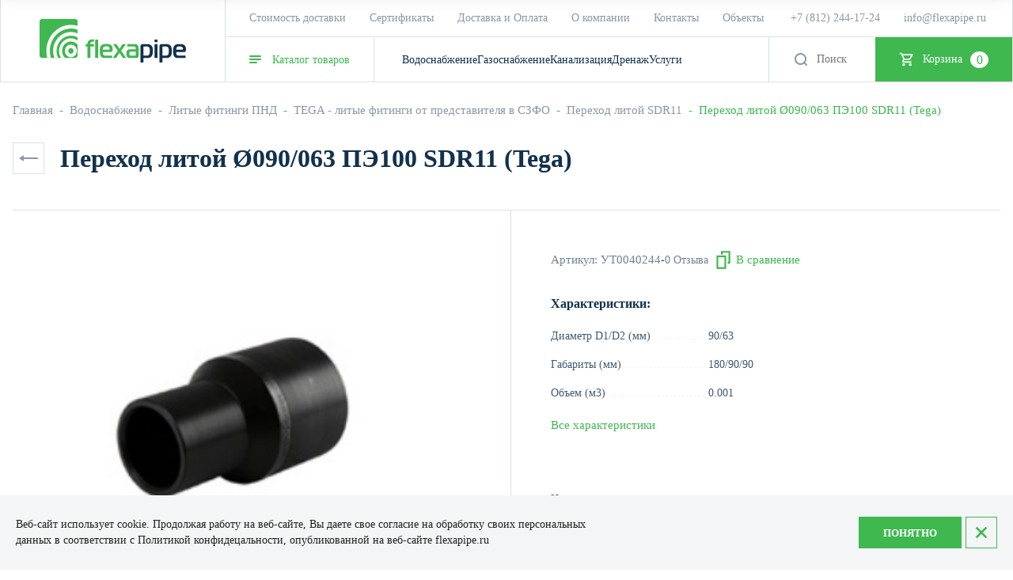

--- FILE ---
content_type: text/css
request_url: https://flexapipe.ru/t/v3422/images/site.addons3.scss.css
body_size: 6347
content:
@charset "UTF-8";
body, .product-list.thumbs .product-item .gr-product-name, .product-list.thumbs .product-item .shop-product-btn {
  font-size: 14px;
}
.product-list.thumbs .product-item .product-price .price-current strong, .product-list.thumbs .product-item .product-price .price-old + .price-current, .product-list.thumbs .product-item .product-price .price-old + .shop2-product-discount-desc + .price-current {
  font-size: 16px;
}
.product-list.thumbs .product-item__bottom-left {
  padding-bottom: 5px;
}
.product-list.thumbs .product-item .gr-product-name {
  margin-bottom: 0;
}
.site-header__left {
  display: flex;
  align-items: center;
  min-height: 0;
  margin-left: 0;
  padding: 20px;
  flex: 0 0 283px;
  justify-content: center;
}
.menu-bot a, .desktop-folders__title {
  font-size: 14px;
  padding-top: 19px;
  padding-bottom: 18px;
}
.desktop-folders__title {
  color: #3EB84F;
}
.cart-block {
  padding-top: 18px;
  padding-bottom: 18px;
  height: 56px;
}
#search-app .search-block__input {
  height: 56px;
}
.site-header .menu-top li a {
  line-height: 46px;
}
.site-header__top {
  min-height: 46px;
}
.site-header__in {
  min-height: 0;
  border-left: 1px solid #dce1e5;
  border-right: 1px solid #dce1e5;
}
.site-container2 {
  border-top: 0;
}
.top-block {
  margin-bottom: clamp(30px, 10vw, 80px);
}
.top-block .slick-prev, .top-block .slick-next {
  width: 95px;
  height: 48px;
}
.top-block .slick-prev:before, .top-block .slick-next:before {
  background-position: 50% !important;
}
.top-block .slick-prev:hover:before {
  background-image: url("data:image/svg+xml,%3Csvg xmlns='http://www.w3.org/2000/svg' width='70' height='70' viewBox='0 0 70 70' fill='none'%3E%3Crect width='70' height='70' fill='%233EB84F'/%3E%3Crect x='47' y='36.9999' width='20' height='2' rx='1' transform='rotate(-180 47 36.9999)' fill='white'/%3E%3Cpath d='M29 39.0657C29 39.4651 28.5549 39.7033 28.2226 39.4818L23.624 36.416C23.3272 36.2181 23.3272 35.7819 23.624 35.584L28.2227 32.5182C28.5549 32.2967 29 32.5349 29 32.9343L29 39.0657Z' fill='white'/%3E%3C/svg%3E");
  background-size: cover;
}
.top-block .slick-prev {
  right: 96px;
}
.container {
  max-width: 1630px;
}
.sub_folders > ul {
  margin: 0;
  padding-bottom: 1px;
}
.product-list.thumbs .product-item {
  border: 0 !important;
  box-shadow: 0 0 0 1px #dce1e5 !important;
  margin: 0;
}
.product-list.thumbs .product-item:hover {
  z-index: auto;
}
.product-list.thumbs .product-item .product-additional__bottom {
  height: auto;
  margin-top: 6px;
}
.product-list.thumbs .product-item .shop-product-btn, .product-list.thumbs .product-item .product-amount button, .product-list.thumbs .product-item .product-amount input {
  height: 48px;
}
.main-block .text-block {
  max-width: 100%;
  width: 1600px;
  margin: 0 auto;
  background-color: #F3F5F6;
}
.main-block .text-block__body {
  font-size: 14px;
  line-height: 1.43;
}
.brends {
  margin-bottom: 85px;
}
.main_products_block .main_products_header {
  margin-bottom: 27px;
}
.brends__list {
  border-left: 1px solid #dce1e5;
  border-right: 1px solid #dce1e5;
}
.brends .show_more_btn {
  margin-top: 30px;
  padding-top: 12px;
  padding-bottom: 12px;
}
.services {
  margin-bottom: 60px;
}
.services-title {
  font-size: calc(20px + 25 * (100vw / 1980));
  padding: 0 0 30px;
  font-weight: 700;
}
.services-list {
  display: flex;
  flex-wrap: wrap;
  margin: 0 -1px -1px 0;
}
.services-item {
  padding: 0 1px 1px 0;
  width: 50%;
  position: relative;
  overflow: hidden;
}
.services-item a {
  display: block;
  position: absolute;
  left: 0;
  right: 0;
  bottom: 0;
  top: 0;
  z-index: 2;
}
.services-item:hover .services-item-image:before {
  opacity: 0.3;
}
.services-item:hover .services-item-icon {
  opacity: 1;
  transform: none;
}
.services-item-image {
  font-size: 0;
  background: #000;
  position: relative;
}
.services-item-image:before {
  position: absolute;
  left: 0;
  top: 0;
  right: 0;
  bottom: 0;
  display: block;
  content: "";
  background: #000;
  opacity: 0;
  transition: all 0.3s ease;
}
.services-item-icon {
  position: absolute;
  left: 0;
  top: 0;
  width: 255px;
  height: 245px;
  opacity: 0;
  transition: all 0.3s ease;
  transform: translate(-100%, -100%);
  z-index: 1;
  max-height: 60%;
}
.services-item-icon svg {
  max-width: 100%;
  max-height: 100%;
  width: auto;
  height: auto;
}
.services-item-title {
  position: absolute;
  left: 24px;
  right: 24px;
  bottom: 24px;
  z-index: 1;
  display: flex;
  align-items: center;
}
.services-item-title span {
  flex: 1 0 0;
  padding: 0 15px 0 0;
  font-size: 24px;
  color: #fff;
  font-weight: 700;
}
.services-item-title i {
  flex: 0 0 95px;
  height: 48px;
  background: #3EB84F;
  display: flex;
  font-size: 0;
  justify-content: center;
  align-items: center;
}
.brends__item-image img, .brends__item-image svg {
  max-width: 100%;
  height: auto;
  max-height: 100%;
}
.footer {
  overflow: hidden;
  width: 1600px;
  max-width: 100%;
  margin: 0 auto;
}
.form-block__text {
  line-height: 143%;
  margin: 0 0 20px;
  min-height: 90px;
}
.btn {
  font-size: 14px;
  line-height: 143%;
  padding: 14px 30px;
}
.form-block__in {
  padding: 86px 80px;
}
.main-block__inner {
  padding-bottom: 0;
}
.footer__phones .phone-footer__num, .footer__emails .email-footer__email {
  font-size: 20px;
}
.footer__phones .phone-footer__text, .footer__emails .email-footer__text, .footer__address-text, .footer__folders li a {
  font-size: 14px;
  line-height: 143%;
}
.ftitle {
  font-size: 16px;
}
.ur-coll .ur-info {
  flex: 1 0 0;
}
.ur-coll .ftitle {
  margin-bottom: 17px;
}
.footer .copy {
  padding-left: 64px;
}
.desktop-folders__body > div {
  box-shadow: -200px 0 0 0 #f3f5f6;
}
.desktop-folders__body, .desktop-folders__body .site-folders .ul-wrap {
  height: calc(100vh - 103px);
}
.desktop-folders__body .site-folders .ul-wrap .ul-wrap .parentItem {
  margin-bottom: 6px;
}
.site-header__in .search-block .search_closer {
  top: 50%;
  margin-top: -10px;
}
#search-result .search-result-right {
  display: none;
}
#search-result .search-result-left {
  width: 100%;
}
#search-result .result-products .products-search-title {
  font-size: 0;
  text-transform: uppercase;
  font-weight: normal;
  color: #11314D;
  opacity: 0.65;
  padding: 0 0 5px 40px;
  margin: 0;
}
#search-result .result-products .products-search-title:before {
  font-size: 14px;
  content: "Найдено";
}
#search-result .result-products .products-search-title span {
  font-size: 14px;
  padding: 0;
  margin-left: 4px;
  border: 0;
  line-height: normal;
  height: auto;
  min-width: 0;
  color: #11314D;
  font-weight: normal;
}
#search-result {
  padding: 25px 0 0;
}
#search-result .result-products .product-item:nth-child(n+4) {
  display: flex;
}
#search-result .result-products .product-item:nth-child(n+6) {
  display: none;
}
#search-result .result-products .product-item {
  padding: 10px 40px;
  margin: 0;
}
#search-result .result-products .product-item:hover {
  background: #F3F5F6;
}
#search-result .result-products .product-image {
  border: 1px solid #DCE1E5;
  width: 80px;
  height: 60px;
  display: flex;
  font-size: 0;
  justify-content: center;
  align-items: center;
  margin: 0 15px 0 0;
}
#search-result .result-products .product-image.no-image {
  display: none;
}
#search-result .result-products .product-image a {
  width: 54px;
  height: 54px;
  position: static;
}
#search-result .result-products .product-text {
  width: auto;
  flex: 1 0 0;
  display: flex;
  align-items: center;
}
#search-result .result-products .product-text .product-name {
  flex: 1 0 0;
  padding: 0 15px 0 0;
  color: #11314D;
  font-size: 14px;
}
#search-result .result-products .product-text .product-text-price {
  margin: 0;
}
#search-result .result-products .product-text .product-text-price .price {
  color: #11314D;
  font-size: 16px;
  font-weight: 700;
}
#search-result .result-products .product-text .product-text-price .price span {
  font-size: 16px;
  font-weight: 700;
}
.search-result-btn {
  width: 100%;
  padding: 0 20px 0 40px;
  background: #3EB84F url(ar.svg) right 40px top 50% no-repeat;
  color: #fff;
  font-size: 14px;
  font-weight: 700;
  height: 45px;
  display: flex;
  align-items: center;
  border: 0;
}
.search-result-btn span {
  padding: 0;
  background: none;
}
.search-result-btn:hover {
  color: #fff;
}
.sorting-panel-wrapper {
  display: none;
}
.mode-folder .product-list.thumbs .product-item .product-price {
  padding-bottom: 10px;
}
.s3-cookie-message-wrap {
  background: #F3F5F6;
  padding: 0 20px;
}
.s3-cookie-message-wrap .s3-cookie-message {
  padding-left: 0;
  padding-right: 0;
  width: 1600px;
  margin: 0 auto;
  max-width: 100%;
}
.s3-cookie-message-wrap .s3-cookie-message__text {
  font-size: 14px;
}
.s3-cookie-message-wrap .s3-cookie-message__btn .cookie-close {
  width: 40px;
  height: 40px;
}
.s3-cookie-message-wrap .s3-cookie-message__btn .cookie-button {
  height: 40px;
}
.category_lists {
  gap: 8px;
}
.category_list2 > li {
  width: calc(50% - 8px);
}
.category_body {
  flex: 1 0 0;
  max-width: none;
}
.category_list2 .img-block {
  flex: initial;
}
.sub_folders > ul li {
  padding: 15px;
}
.sub_folders > ul li .foldname a {
  font-size: 14px;
  font-weight: normal;
}
.sub_folders > ul li .foldname {
  padding-bottom: 16px;
}
.back_btn {
  width: 40px;
  height: 40px;
}
.folder-tabs__titles a {
  font-size: 14px;
  padding-top: 13px;
  padding-bottom: 13px;
}
.folder-tabs__tab-image {
  border-right: 0;
}
.product-list.thumbs .product-item .product-price .price-old strong, .product-list.thumbs .product-item .product-price .price-old {
  font-size: 14px;
}
.shop-product-data__desc-title {
  font-size: 20px;
  color: #11314D;
}
.shop-product-data__desc .desc-area {
  padding: 0;
}
.shop-product-data__desc .desc-area.html_block {
  padding-top: 0;
  padding: 0;
  font-size: 14px;
  line-height: 143%;
}
.shop-product-data__desc .desc-area.html_block h2 {
  font-size: 16px;
  color: #11314D;
  font-weight: bold;
}
.shop-product-data__desc .desc-area.html_block ul {
  padding: 0;
  list-style: none;
}
.shop-product-data__desc .desc-area.html_block ul li {
  padding: 0 0 0 25px;
  position: relative;
}
.shop-product-data__desc .desc-area.html_block ul li:before {
  position: absolute;
  left: 0;
  top: 50%;
  width: 10px;
  height: 10px;
  display: block;
  content: "";
  background: #3EB84F;
  margin-top: -5px;
  border-radius: 3px !important;
}
.shop-product-data__desc .desc-area.html_block ul li + li {
  margin-top: 8px;
}
.shop-product-data__desc .desc-area.html_block .gr-product-options {
  margin: 30px 0;
}
.shop-product-data__desc .desc-area.html_block .gr-product-options .option-item:nth-child(n+4) {
  display: flex;
}
.shop-product-data__desc .desc-area.html_block .gr-product-options .line {
  flex: 1 0 0;
  border-bottom: 1px dashed #11314D;
  opacity: 0.13;
  margin: 0 7px;
}
.shop-product-data__desc .desc-area.html_block .gr-product-options .option-body {
  flex: inherit;
  text-align: right;
}
.card-page .form-additional .shop-product-btn {
  padding-top: 0;
  padding-bottom: 0;
}
.card-page .form-additional .shop-product-btn span {
  font-size: 14px;
  line-height: normal;
}
.card-page .form-additional .shop-product-btn, body .cart-page-product .shop2-product-amount input, body .cart-page-product .shop2-product-amount button {
  height: 48px;
}
.card-page .form-additional .product-price .price-current strong, .card-page .form-additional .product-price .price-current span {
  font-size: 24px;
}
.card-page .form-additional .product-price .price-old strong, .card-page .form-additional .product-price .price-old, .card-page .form-additional .product-price__title, .card-page .shop2-product-options .option-title, .card-page .shop2-product-options .option-body {
  font-size: 14px;
  font-weight: normal;
}
.gr-product-options .gr-product-options_title {
  color: #11314D;
}
.card-page__bottom-left .anchors-block li a, .reviews-block__stars-item .title, .card-page__bottom-form .my-form_block__btn a {
  font-size: 14px;
}
.card-page__bottom-form .my-form_block__btn a {
  padding: 7px 11px 8px;
}
.reviews-block__rating .title {
  font-size: 20px;
}
.reviews-block__rating .star_icon {
  width: 24px;
  height: 24px;
  background-size: cover;
}
button.shop2-btn, input[type="button"].shop2-btn, input[type="submit"].shop2-btn, a.shop2-btn, .shop2-btn, .tpl-button, a.tpl-button, .tpl-field button, .tpl-field input[type="button"], .tpl-field input[type="file"], .tpl-field input[type="submit"], .gr-field-style button, .gr-field-style input[type="button"], .gr-field-style input[type="file"], .gr-field-style input[type="submit"] {
  font-size: 14px;
  padding-top: 10px;
  padding-bottom: 11px;
}
.remodal .tpl-anketa__title {
  line-height: 150%;
}
.remodal[data-remodal-id="popup-form"] .tpl-field.type-text .field-title, .remodal[data-remodal-id="popup-form"] .tpl-field.type-textarea .field-title {
  font-size: 14px;
}
.remodal[data-remodal-id="popup-form"] .tpl-field.type-text input:focus ~ .field-title, .remodal[data-remodal-id="popup-form"] .tpl-field.type-textarea input:focus ~ .field-title, .remodal[data-remodal-id="popup-form"] .tpl-field.type-text textarea:focus ~ .field-title, .remodal[data-remodal-id="popup-form"] .tpl-field.type-textarea textarea:focus ~ .field-title, .remodal[data-remodal-id="popup-form"] .tpl-field.type-text input.active ~ .field-title, .remodal[data-remodal-id="popup-form"] .tpl-field.type-textarea input.active ~ .field-title, .remodal[data-remodal-id="popup-form"] .tpl-field.type-text textarea.active ~ .field-title, .remodal[data-remodal-id="popup-form"] .tpl-field.type-textarea textarea.active ~ .field-title {
  font-size: 10px;
}
.remodal .tpl-anketa .tpl-field .tpl-form-button {
  padding-top: 14px;
  padding-bottom: 15px;
}
.remodal .tpl-field.last-elem {
  font-size: 12px;
}
.remodal .remodal-close-btn {
  width: 40px;
  height: 40px;
}
.folder-desc-wrap {
  display: flex;
  border-top: 1px solid #E7EAED;
  border-bottom: 1px solid #E7EAED;
  padding: 0 80px;
}
.folder-slider-wrap {
  flex: 0 0 631px;
  width: 631px;
  border-right: 1px solid #E7EAED;
  padding: 39px 50px 39px 0;
  font-size: 0;
}
.folder-slider-wrap + .folder-desc-top {
  padding: 39px 0 0 50px;
  margin: 0 !important;
  max-width: calc(100% - 631px);
}
.folder-slider-main .slick-arrow {
  border: 0;
  width: 40px;
  height: 40px;
  outline: none;
  font-size: 0;
  padding: 0;
  z-index: 1;
  position: absolute;
  top: 50%;
  margin-top: -20px;
  background: none;
}
.folder-slider-main .slick-arrow svg {
  stroke: #fff;
  transition: all 0.18s ease;
}
.folder-slider-main .slick-arrow.slick-prev {
  left: 10px;
}
.folder-slider-main .slick-arrow.slick-next {
  right: 10px;
}
.folder-slider-main .slick-arrow:hover svg {
  stroke: #3EB84F;
}
.slider-nav .folder-slider-main-item-image {
  position: relative;
  padding-top: 100%;
  margin: 0 auto;
  height: 0;
  cursor: pointer;
}
.slider-nav .folder-slider-main-item-image span {
  position: absolute;
  left: 0;
  top: 0;
  right: 0;
  bottom: 0;
  display: flex;
  align-items: center;
  justify-content: center;
  border: 2px solid transparent;
}
.slider-nav .slick-current .folder-slider-main-item-image span {
  border-color: #3EB84F;
}
.folder-desc-top {
  flex: 1 0 0;
  font-size: 14px;
  line-height: 143%;
}
.folder-desc-top > div *:first-child {
  margin-top: 0;
}
.folder-desc-top > div *:last-child {
  margin-bottom: 0;
}
.folder-desc-top *:first-child {
  margin-top: 0;
}
.folder-desc-top *:last-child {
  margin-bottom: 0;
}
.folder-desc-top h2 {
  font-size: 16px;
  color: #11314D;
  font-weight: bold;
}
.folder-desc-top ul {
  padding: 0;
  list-style: none;
}
.folder-desc-top ul li {
  padding: 0 0 0 25px;
  position: relative;
}
.folder-desc-top ul li:before {
  position: absolute;
  left: 0;
  top: 50%;
  width: 10px;
  height: 10px;
  display: block;
  content: "";
  background: #3EB84F;
  margin-top: -5px;
  border-radius: 3px !important;
}
.folder-desc-top ul li + li {
  margin-top: 8px;
}
.folder-desc-bottom {
  font-size: 14px;
  line-height: 143%;
}
.folder-desc-bottom > div *:first-child {
  margin-top: 0;
}
.folder-desc-bottom > div *:last-child {
  margin-bottom: 0;
}
.folder-desc-bottom *:first-child {
  margin-top: 0;
}
.folder-desc-bottom *:last-child {
  margin-bottom: 0;
}
.folder-desc-bottom h2 {
  font-size: 16px;
  color: #11314D;
  font-weight: bold;
}
.folder-desc-bottom ul {
  padding: 0;
  list-style: none;
}
.folder-desc-bottom ul li {
  padding: 0 0 0 25px;
  position: relative;
}
.folder-desc-bottom ul li:before {
  position: absolute;
  left: 0;
  top: 50%;
  width: 10px;
  height: 10px;
  display: block;
  content: "";
  background: #3EB84F;
  margin-top: -5px;
  border-radius: 3px !important;
}
.folder-desc-bottom ul li + li {
  margin-top: 8px;
}
@media (min-width: 1361px) {
  .mode-folder__left {
    margin-right: 30px;
  }
  .mode-folder__right {
    width: calc(100% - 290px - 30px);
  }
}
@media (min-width: 1281px) {
  .product-list.thumbs .product-item {
    width: 20%;
  }
  .mode-folder .product-list.thumbs .product-item {
    width: 25%;
  }
  .sub_folders > ul li {
    width: 20%;
  }
  .site-mode-folder .site-path, .site-mode-folder .h1_wrapp {
    padding-left: 80px;
  }
  .site-mode-product .card-page .shop2-product {
    padding-left: 80px;
  }
}
@media (min-width: 769px) {
  .main-block .text-block {
    padding: 82px 80px 83px;
  }
  .top-block .top-slider__title {
    font-size: 48px;
  }
  .top-block .top-slider__subtitle {
    font-size: 20px;
  }
  .main_products_block .main_products_title, .services-title, .form-block__title, h1 {
    font-size: 32px;
  }
  .main-block .text-block__title h1 {
    font-size: 32px;
    line-height: 48px;
  }
}
@media (min-width: 768px) {
  .site-header__in .search-block.active2 {
    left: 283px;
  }
}
@media (min-width: 768px) and (max-width: 960px) {
  .site-header__in .search-block.active2 {
    position: relative;
    left: auto;
    top: auto;
    right: auto;
  }
  .site-header__in .search-block.active2 .search_closer {
    display: none;
  }
  .site-header__left {
    flex: inherit;
    padding: 0;
  }
}
@media (max-width: 1440px) {
  .folder-desc-wrap {
    padding: 0;
  }
  .folder-slider-wrap {
    padding: 20px 20px 20px 0;
  }
  .folder-slider-wrap + .folder-desc-top {
    padding: 20px 0 20px 20px;
  }
}
@media (max-width: 1280px) {
  .services-item-title {
    left: 20px;
    right: 20px;
    bottom: 20px;
  }
  .services-item-title span {
    font-size: 20px;
  }
  .services-item-title i {
    flex: 0 0 85px;
  }
  #search-result {
    padding-top: 20px;
  }
  #search-result .result-products .products-search-title, .search-result-btn {
    padding-left: 20px;
  }
  #search-result .result-products .product-item {
    padding: 10px 20px;
  }
  .folder-slider-wrap {
    max-width: 50%;
  }
  .folder-slider-wrap + .folder-desc-top {
    max-width: 50%;
  }
}
@media (max-width: 1024px) {
  .folder-slider-wrap {
    max-width: 100%;
    width: 631px;
    margin: 0 auto 30px;
    border-right: 0;
    padding: 0;
  }
  .folder-slider-wrap + .folder-desc-top {
    max-width: 100%;
    padding: 0;
  }
  .folder-desc-wrap {
    display: block;
    padding: 20px 0;
  }
}
@media (max-width: 1023px) {
  .services-item-title {
    left: 15px;
    right: 15px;
    bottom: 15px;
  }
  .services-item-title span {
    font-size: 16px;
  }
  .services-item-title i {
    flex: 0 0 60px;
  }
  .footer__top {
    padding-top: 0;
    padding-bottom: 0;
  }
  .footer .copy {
    padding-left: 0;
  }
}
@media (max-width: 800px) {
  .services-item {
    width: 100%;
  }
}
@media (max-width: 768px) {
  .product-list.thumbs .product-item {
    padding-bottom: 20px;
  }
  .product-list.thumbs .product-item .product-price {
    padding-top: 5px;
  }
}
@media (max-width: 767px) {
  .site-header__left {
    flex: inherit;
    padding: 0;
  }
  .product-list.thumbs .product-item {
    padding: 20px;
  }
  .form-block__in {
    padding: 30px;
  }
  .form-block__text {
    min-height: 0;
  }
  .services {
    margin-bottom: 20px;
  }
  .brends {
    margin-bottom: 40px;
  }
  .mode-folder .product-list.thumbs .product-item__bottom-left, .mode-folder .product-list.thumbs .product-item .product-additional {
    padding-left: 0;
    padding-right: 0;
  }
  #search-app .search-block__input, #search-app {
    height: 46px;
  }
  .mobile-panel__inner .search-block {
    padding-bottom: 0;
    padding-top: 14px;
  }
  #search-result .search-result-top {
    padding: 0;
  }
  .search-result-bottom {
    padding: 20px 0 0;
  }
  .search-result-btn {
    background-position: right 20px top 50%;
  }
  #search-result .result-products .product-image {
    width: 60px;
  }
}
@media (max-width: 639px) {
  .services-title {
    padding-bottom: 18px;
  }
  .product-list.thumbs .product-item__bottom-left, .product-list.thumbs .product-item .product-additional {
    padding-left: 0;
    padding-right: 0;
  }
  .category_list2 > li {
    width: calc(100% - 8px);
    padding-left: 20px;
  }
  .mode-folder .product-list.thumbs .product-item__bottom-left, .mode-folder .product-list.thumbs .product-item .product-additional {
    padding-left: 20px;
    padding-right: 20px;
  }
}
@media (max-width: 480px) {
  .footer__bottom {
    min-height: 0;
  }
  .footer__bottom-in {
    height: auto;
    padding: 10px 0;
  }
  .footer .copy {
    padding: 0 0 10px;
  }
  .form-block__text {
    padding: 0;
  }
  .product-list.thumbs .product-item .product-price {
    margin-bottom: 0;
  }
  #search-result .result-products .products-search-title, .search-result-btn {
    padding-left: 15px;
  }
  #search-result .result-products .product-item {
    padding: 10px 15px;
  }
}
.RatingBadgeWidget {
  width: 240px !important;
  height: 80px !important;
}
.sub_folders > ul li .foldname {
  text-align: center !important;
}
.sub_folders > ul li .fold_btn {
  margin: 0 auto;
  width: 100%;
  text-align: center;
  padding: 8px 20px 8px;
  font-size: 16px;
}
.slide-count .slide-count-wrap {
  background: #3eb84f;
}
.shop2-product-tags {
  display: none;
}
.shop-product-data__desc .desc-area.html_block p, .shop-product-data__desc .desc-area.html_block div {
  text-align: justify;
}
.cart-block {
  display: flex;
  align-items: center;
}
.cart-block .cart_amount_block {
  position: relative;
  display: block;
  margin-left: 10px;
  color: #3eb84f;
  font-size: 16px;
  background: #fff;
  border-radius: 50% !important;
  text-align: center;
  min-width: 23px;
  display: flex;
  align-items: center;
  justify-content: center;
}
.card-slider.horizontal .card-slider__thumb-img a {
  background-size: contain;
  background-repeat: no-repeat;
  background-position: 50% 50%;
}
.cart-cleanup a:hover {
  background: #000;
}
.shop2-cart-table .cart-btns .cart-back a {
  display: block;
  box-shadow: inset 0 0 0 2px rgba(0, 0, 0, 0.06);
  background: none;
}
.shop2-cart-table .cart-btns .cart-back a span:before {
  background-image: url("data:image/svg+xml,%3Csvg xmlns='http://www.w3.org/2000/svg' width='24' height='8' viewBox='0 0 24 8' fill='none'%3E%3Cg%3E%3Crect x='24' y='5' width='20' height='2' rx='1' transform='rotate(180 24 5)' fill='%235bc369'/%3E%3Cpath d='M6 7.06574C6 7.46509 5.55493 7.70328 5.22265 7.48177L0.624037 4.41603C0.327171 4.21811 0.327171 3.78189 0.624037 3.58398L5.22265 0.518233C5.55493 0.296715 6 0.534911 6 0.934258L6 7.06574Z' fill='%235bc369'/%3E%3C/g%3E%3C/svg%3E");
}
.shop2-cart-table .cart-btns .cart-back a:hover {
  background: #5bc369;
}
.shop2-cart-table .cart-btns .cart-back a:hover span:before {
  background-image: url("data:image/svg+xml,%3Csvg xmlns='http://www.w3.org/2000/svg' width='24' height='8' viewBox='0 0 24 8' fill='none'%3E%3Cg%3E%3Crect x='24' y='5' width='20' height='2' rx='1' transform='rotate(180 24 5)' fill='%23fff'/%3E%3Cpath d='M6 7.06574C6 7.46509 5.55493 7.70328 5.22265 7.48177L0.624037 4.41603C0.327171 4.21811 0.327171 3.78189 0.624037 3.58398L5.22265 0.518233C5.55493 0.296715 6 0.534911 6 0.934258L6 7.06574Z' fill='%23fff'/%3E%3C/g%3E%3C/svg%3E");
}
.shop2-cart-table .cart-delete .gr-button-4 {
  width: 20px;
  height: 20px;
  min-height: 20px;
}
.shop2-cart-table .cart-delete .gr-button-4:before {
  background-size: contain;
}
.shop2-cart-table .cart-sum .price_old__new {
  position: relative;
  display: inline-block;
  font-weight: normal;
}
.shop2-cart-table .cart-sum .price_old__new:before {
  position: absolute;
  content: "";
  left: -2px;
  right: -2px;
  top: 50%;
  height: 1px;
  background: rgba(17, 49, 77, 0.5);
  transform: unset;
}
.shop2-cart-table .cart-sum .price_old__new span {
  font-weight: normal;
}
.cart_edit_block {
  padding-bottom: 10px;
}
@media (min-width: 1024px) and (max-width: 1600px) {
  .product-list.thumbs .product-item .product-flags {
    left: 10px;
    right: 10px;
  }
  .product-list.thumbs .product-item .product-flags .product-flags__item {
    margin-left: 6px;
  }
  .product-list.thumbs .product-item .product-flags .product-flags__item span {
    padding-left: 5px;
    padding-right: 4px;
  }
}
@media (max-width: 960px) {
  .card-slider.horizontal .card-slider__flags {
    right: 60px;
  }
}
.page_404 {
  display: grid;
  grid-template-columns: 1fr 1fr;
  align-items: center;
  max-width: 1090px;
  margin: 0 auto;
  gap: 26px;
}
.page_404 .left_part h1 {
  color: #11314D;
  font-size: 70px;
  margin-bottom: 26px;
}
.page_404 .left_part .subs {
  color: #11314D;
  font-size: 16px;
  margin-bottom: 40px;
}
.page_404 .left_part .btns {
  display: flex;
  align-items: center;
  gap: 10px;
  font-size: 16px;
}
.page_404 .left_part .btns a {
  min-width: 164px;
  padding: 13px 30px;
  text-decoration: none;
  text-align: center;
  transition: 0.3s;
}
.page_404 .left_part .btns a:hover {
  filter: contrast(1.5) drop-shadow(6px 4px 2px #00000063);
}
.page_404 .left_part .btns .main {
  border: 1px solid #11314D;
  color: #11314D;
}
.page_404 .left_part .btns .cat {
  background: #3EB84F;
  border: 1px solid #3EB84F;
  color: #fff;
}
@media (max-width: 960px) {
  .page_404 {
    grid-template-columns: 1fr;
  }
  .page_404 .left_part h1 {
    font-size: 50px;
  }
  .page_404 .left_part .subs {
    font-size: 15px;
  }
  .page_404 .right_part {
    text-align: center;
  }
  .page_404 .right_part img {
    max-width: 490px;
    margin: 0 auto;
  }
}
@media (max-width: 640px) {
  .page_404 {
    grid-template-columns: 1fr;
  }
  .page_404 .left_part h1 {
    font-size: 20px;
  }
  .page_404 .left_part .subs {
    font-size: 14px;
  }
  .page_404 .right_part {
    text-align: center;
  }
  .page_404 .right_part img {
    max-width: 218px;
    margin: 0 auto;
  }
}


--- FILE ---
content_type: application/javascript
request_url: https://flexapipe.ru/t/v3422/images/js/mod_coll.js
body_size: 267
content:
$(function(){
	if ( shop2.mode == 'product' && $('.module_block').length ) {
		let prod_ids = $('.module_block').data('prodid');
		//console.log(prod_ids.split(','));
		$.ajax({
			url: "/-/x-api/v1/public/?method=shop2/getProductsBySearchMatches",
			dataType: "JSON",
			data: {
				param: {
					s: {
						product_id: prod_ids.split(',')
					},
					sort: {
						by: "price",
						mode: "desc"
					},
					template: "db:module_product.tpl"
				}
			},
			success: (response) => {
				if (response.result.success) {
					//console.log(response.result.html);
					$('.module_block').html(response.result.html);
				}
			}
		});
	}
});

--- FILE ---
content_type: text/javascript
request_url: https://counter.megagroup.ru/e077f71816294e8a09c953fd7b4608be.js?r=&s=1280*720*24&u=https%3A%2F%2Fflexapipe.ru%2Fonlinezakaz%2Fproduct%2Fperehod-litoj-o090-063-pe100-sdr11-tega&t=%D0%9F%D0%B5%D1%80%D0%B5%D1%85%D0%BE%D0%B4%20%D0%BB%D0%B8%D1%82%D0%BE%D0%B9%20%C3%98090%2F063%20%D0%9F%D0%AD100%20SDR11%20(Tega)&fv=0,0&en=1&rld=0&fr=0&callback=_sntnl1768600222959&1768600222959
body_size: 96
content:
//:1
_sntnl1768600222959({date:"Fri, 16 Jan 2026 21:50:23 GMT", res:"1"})